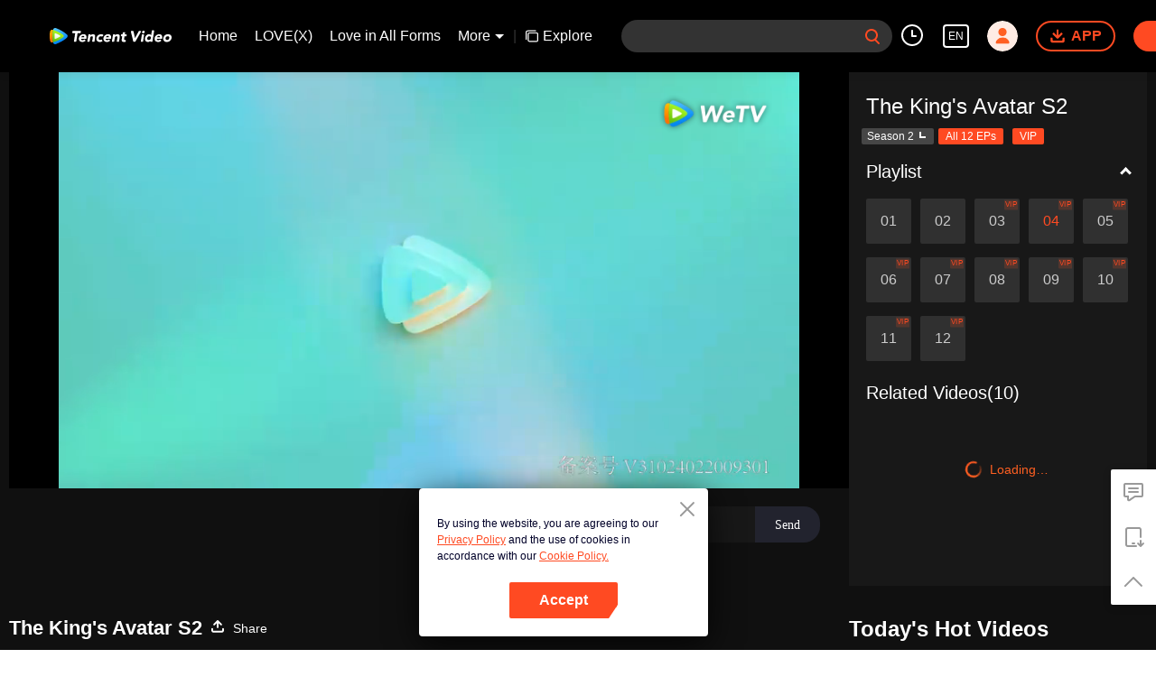

--- FILE ---
content_type: text/plain
request_url: https://svibeacon.onezapp.com/analytics/v2_upload?appkey=0WEB0NVZHO4NLDPH
body_size: 97
content:
{"result": 200, "srcGatewayIp": "18.219.13.200", "serverTime": "1768983944702", "msg": "success"}

--- FILE ---
content_type: text/plain
request_url: https://otheve.beacon.qq.com/analytics/v2_upload?appkey=0WEB0QEJW44KW5A5
body_size: -44
content:
{"result": 200, "srcGatewayIp": "18.219.13.200", "serverTime": "1768983949172", "msg": "success"}

--- FILE ---
content_type: text/plain
request_url: https://otheve.beacon.qq.com/analytics/v2_upload?appkey=0WEB0QEJW44KW5A5
body_size: -44
content:
{"result": 200, "srcGatewayIp": "18.219.13.200", "serverTime": "1768983960269", "msg": "success"}

--- FILE ---
content_type: text/plain
request_url: https://otheve.beacon.qq.com/analytics/v2_upload?appkey=0WEB0QEJW44KW5A5
body_size: -44
content:
{"result": 200, "srcGatewayIp": "18.219.13.200", "serverTime": "1768983959230", "msg": "success"}

--- FILE ---
content_type: text/plain
request_url: https://otheve.beacon.qq.com/analytics/v2_upload?appkey=0WEB08V45S4VMCK7
body_size: -44
content:
{"result": 200, "srcGatewayIp": "18.219.13.200", "serverTime": "1768983943796", "msg": "success"}

--- FILE ---
content_type: text/plain
request_url: https://otheve.beacon.qq.com/analytics/v2_upload?appkey=0WEB0QEJW44KW5A5
body_size: -44
content:
{"result": 200, "srcGatewayIp": "18.219.13.200", "serverTime": "1768983949290", "msg": "success"}

--- FILE ---
content_type: text/plain
request_url: https://svibeacon.onezapp.com/analytics/v2_upload?appkey=0WEB0NVZHO4NLDPH
body_size: 97
content:
{"result": 200, "srcGatewayIp": "18.219.13.200", "serverTime": "1768983944585", "msg": "success"}

--- FILE ---
content_type: text/plain
request_url: https://svibeacon.onezapp.com/analytics/v2_upload?appkey=0DOU0M38AT4C4UVD
body_size: 97
content:
{"result": 200, "srcGatewayIp": "18.219.13.200", "serverTime": "1768983949284", "msg": "success"}

--- FILE ---
content_type: text/plain
request_url: https://otheve.beacon.qq.com/analytics/v2_upload?appkey=0WEB0QEJW44KW5A5
body_size: -44
content:
{"result": 200, "srcGatewayIp": "18.219.13.200", "serverTime": "1768983957566", "msg": "success"}

--- FILE ---
content_type: text/plain
request_url: https://otheve.beacon.qq.com/analytics/v2_upload?appkey=0WEB0QEJW44KW5A5
body_size: -44
content:
{"result": 200, "srcGatewayIp": "18.219.13.200", "serverTime": "1768983952664", "msg": "success"}

--- FILE ---
content_type: text/plain
request_url: https://svibeacon.onezapp.com/analytics/v2_upload?appkey=0DOU0M38AT4C4UVD
body_size: 97
content:
{"result": 200, "srcGatewayIp": "18.219.13.200", "serverTime": "1768983959185", "msg": "success"}

--- FILE ---
content_type: text/plain
request_url: https://otheve.beacon.qq.com/analytics/v2_upload?appkey=0WEB08V45S4VMCK7
body_size: -44
content:
{"result": 200, "srcGatewayIp": "18.219.13.200", "serverTime": "1768983951905", "msg": "success"}

--- FILE ---
content_type: text/plain
request_url: https://otheve.beacon.qq.com/analytics/v2_upload?appkey=0WEB08V45S4VMCK7
body_size: -44
content:
{"result": 200, "srcGatewayIp": "18.219.13.200", "serverTime": "1768983941731", "msg": "success"}

--- FILE ---
content_type: text/plain
request_url: https://cffaws.wetvinfo.com/01FB4E5D53137FA0376C86DCCF8A4957C2DA243D225A7D148BEC20834DFF2BE6A2FDAD905B641D8850FA4E7C42F311E61B3A01F5AA5305FB76C8D442A5002592EB/l0034jw1pcl.53015.vtt?ver=4
body_size: 13567
content:
WEBVTT

STYLE
::cue {
  font-size: 1em;
  font-weight: bold;
  color: #ffffff;
}

1
00:00:13.975 --> 00:00:17.000
Tencent Video presents.

2
00:00:27.075 --> 00:00:29.920
Adapted from the bestseller The King's Avatar
by Butterfly Blue.

3
00:00:30.050 --> 00:00:32.275
Copyright Notice
All rights preserved by China Literature

4
00:00:55.916 --> 00:00:58.083
â™ª The dawn piercing horn â™ª

5
00:00:58.125 --> 00:01:00.708
â™ª is being played by now â™ª

6
00:01:00.875 --> 00:01:04.125
â™ª Is that a fantasy or memory? â™ª

7
00:01:05.750 --> 00:01:08.791
â™ª Eyes wide open, but I can't tell â™ª

8
00:01:09.375 --> 00:01:12.583
â™ª which side of the road am I running on â™ª

9
00:01:12.708 --> 00:01:14.916
â™ª Would I know â™ª

10
00:01:15.041 --> 00:01:20.166
â™ª the memories and breaks mixed in morning light? â™ª

11
00:01:20.708 --> 00:01:23.041
â™ª They said you shouldn't march on â™ª

12
00:01:23.291 --> 00:01:25.500
â™ª They said you have to say goodbye â™ª

13
00:01:25.625 --> 00:01:30.291
â™ª They say you can have no tomorrow but endless night â™ª

14
00:01:30.625 --> 00:01:33.083
â™ª Over the finish line â™ª

15
00:01:33.166 --> 00:01:35.250
â™ª I will start my dream again â™ª

16
00:01:35.375 --> 00:01:37.208
â™ª Even if it's dangerous â™ª

17
00:01:37.208 --> 00:01:42.041
â™ª I will keep marching, and get my crown back â™ª

18
00:01:42.250 --> 00:01:45.916
â™ª Put on my armor and step to the unknown future â™ª

19
00:01:46.083 --> 00:01:48.750
â™ª Hold on to my light â™ª

20
00:01:48.750 --> 00:01:50.916
â™ª On the road together with you â™ª

21
00:01:51.083 --> 00:01:52.083
â™ª becomes the power that supports me â™ª

22
00:01:52.083 --> 00:01:55.833
â™ª The morning light that burns in my heart â™ª

23
00:01:56.000 --> 00:01:58.250
â™ª will blossom at dawn â™ª

24
00:01:58.500 --> 00:01:59.708
â™ª Dawn of Glory â™ª

25
00:01:59.708 --> 00:02:00.708
â™ª On battlefield â™ª

26
00:02:00.958 --> 00:02:03.875
â™ª I will show you my edge â™ª

27
00:02:06.075 --> 00:02:11.700
Episode 4
Unspecialized Strikes

28
00:02:15.375 --> 00:02:17.125
You asked us to come here,

29
00:02:17.125 --> 00:02:18.541
you want to join our team?

30
00:02:19.625 --> 00:02:20.041
No.

31
00:02:20.625 --> 00:02:21.541
I'd like to make a deal with you.

32
00:02:23.625 --> 00:02:24.625
If I'm correct,

33
00:02:24.625 --> 00:02:26.500
you're aiming at entering

34
00:02:26.500 --> 00:02:27.625
the Pro-League in next season.

35
00:02:28.791 --> 00:02:29.875
We've been approved.

36
00:02:29.875 --> 00:02:30.875
The rest is just a matter of time.

37
00:02:30.875 --> 00:02:32.250
I'm sure we'll get there.

38
00:02:32.541 --> 00:02:35.000
Well, then it's time to start promoting.

39
00:02:35.375 --> 00:02:36.875
Get the attentions.

40
00:02:37.666 --> 00:02:38.791
It's kind of tricky, right?

41
00:02:39.666 --> 00:02:41.000
How about I do you a favor?

42
00:02:43.250 --> 00:02:43.875
You wanna have

43
00:02:44.250 --> 00:02:45.750
Ye Qiu?

44
00:02:46.750 --> 00:02:47.500
Or should I say,

45
00:02:48.125 --> 00:02:49.750
have Ye Qiu in Heavenly Justice?

46
00:02:52.375 --> 00:02:53.875
You're joining Heavenly Justice?

47
00:02:53.875 --> 00:02:55.041
What are you thinking?

48
00:02:56.916 --> 00:02:58.916
Joining the guild doesn't mean I'll also join their team.

49
00:02:59.375 --> 00:03:00.375
If they need a gimmick,

50
00:03:00.750 --> 00:03:01.625
we'll give them a gimmick.

51
00:03:02.291 --> 00:03:03.791
What's in it for us?

52
00:03:04.125 --> 00:03:06.166
Didn't you notice it's been a bit quieter lately?

53
00:03:07.041 --> 00:03:07.791
Oh, yeah.

54
00:03:07.791 --> 00:03:09.625
We don't have that many people after us.

55
00:03:09.916 --> 00:03:11.500
That's because I'm famous now.

56
00:03:11.500 --> 00:03:13.125
They can't really do anything in the public.

57
00:03:15.625 --> 00:03:17.625
So you made a big scene with the challenges

58
00:03:17.625 --> 00:03:18.750
on purpose?

59
00:03:20.750 --> 00:03:21.875
Well,

60
00:03:22.500 --> 00:03:24.000
if I couldn't make it,

61
00:03:24.000 --> 00:03:25.041
that'll be on purpose.

62
00:03:25.750 --> 00:03:26.416
However,

63
00:03:26.875 --> 00:03:28.250
peace is only temporary.

64
00:03:29.000 --> 00:03:31.541
This is the right time for we to find an ally.

65
00:03:32.000 --> 00:03:32.916
You really are Ye Qiu?

66
00:03:34.000 --> 00:03:35.541
Yeah, the one you're thinking right now.

67
00:03:36.416 --> 00:03:39.375
But Master Ye Qiu never does promotion.

68
00:03:40.125 --> 00:03:42.750
I didn't say I would do.

69
00:03:45.625 --> 00:03:47.000
It's more than enough

70
00:03:47.000 --> 00:03:48.000
to have your name with us.

71
00:03:48.625 --> 00:03:49.750
I'll really think about it.

72
00:03:50.625 --> 00:03:51.375
Keep me posted.

73
00:03:53.625 --> 00:03:55.291
He's too much trouble.

74
00:03:56.375 --> 00:03:57.250
He's taking it seriously.

75
00:03:58.000 --> 00:03:58.666
The more discreet he is,

76
00:03:59.291 --> 00:04:00.541
the better for us.

77
00:04:02.500 --> 00:04:03.041
But

78
00:04:03.416 --> 00:04:04.416
what if they just use you

79
00:04:04.416 --> 00:04:05.916
and then kick you out?

80
00:04:06.791 --> 00:04:08.125
They're on the same boat with us.

81
00:04:08.666 --> 00:04:09.750
There's no need to kick us out.

82
00:04:11.375 --> 00:04:12.541
Besides, even if they want me,

83
00:04:12.541 --> 00:04:13.500
I still have to leave.

84
00:04:14.166 --> 00:04:15.375
We'll build our own team.

85
00:04:19.916 --> 00:04:20.500
Hello!

86
00:04:20.500 --> 00:04:21.500
You must be Lord Grim!

87
00:04:21.916 --> 00:04:23.291
I've seen your Arena video,

88
00:04:23.291 --> 00:04:24.875
would you mind to do a PVP with me?

89
00:04:25.375 --> 00:04:25.875
Lord Grim?

90
00:04:26.125 --> 00:04:26.625
Where, where?

91
00:04:26.625 --> 00:04:27.125
That's a Master.

92
00:04:27.666 --> 00:04:28.000
Yeah!

93
00:04:32.575 --> 00:04:34.850
= Happy Net Cafe =

94
00:04:35.000 --> 00:04:35.500
A room please.

95
00:04:36.225 --> 00:04:36.775
Sure.

96
00:04:37.416 --> 00:04:38.125
It's registered.

97
00:04:38.416 --> 00:04:39.041
You can go to the second floor, thank you.

98
00:04:40.000 --> 00:04:40.591
OK.

99
00:04:49.875 --> 00:04:50.750
My seat...

100
00:04:53.250 --> 00:04:53.875
Your seat's not here.

101
00:04:54.666 --> 00:04:55.125
Come with me.

102
00:04:57.375 --> 00:04:58.625
We've moved you upstairs to the room.

103
00:04:58.916 --> 00:05:00.250
What's with the sudden change?

104
00:05:01.375 --> 00:05:03.000
So that you're not gonna be disturbed.

105
00:05:03.375 --> 00:05:05.041
We're building a pro-team now.

106
00:05:05.400 --> 00:05:07.275
We can't have our customers watching us.

107
00:05:09.875 --> 00:05:10.875
Way to go.

108
00:05:11.250 --> 00:05:12.000
Very visionary.

109
00:05:19.000 --> 00:05:20.375
When the team gets big,

110
00:05:20.375 --> 00:05:22.250
we can make a special section on the second floor

111
00:05:22.541 --> 00:05:23.625
as the training room.

112
00:05:25.375 --> 00:05:27.750
It might look shabby right now...

113
00:05:28.600 --> 00:05:29.266
It's okay.

114
00:05:29.575 --> 00:05:32.034
Every team's like that in the beginning.

115
00:05:35.500 --> 00:05:37.416
No way.

116
00:05:39.125 --> 00:05:40.250
I mean, back in the day.

117
00:05:43.791 --> 00:05:44.500
Well,

118
00:05:44.791 --> 00:05:46.250
who's taking the night shifts these days?

119
00:05:47.875 --> 00:05:48.750
Don't worry about it.

120
00:05:49.250 --> 00:05:50.916
You just focus on starting the team.

121
00:05:52.416 --> 00:05:53.041
What?

122
00:05:53.625 --> 00:05:55.000
You're not happy

123
00:05:55.000 --> 00:05:56.541
about that?

124
00:05:57.125 --> 00:05:57.875
No.

125
00:05:58.375 --> 00:06:00.000
I'm just saying, you hit the jackpot.

126
00:06:00.166 --> 00:06:01.250
What?

127
00:06:01.666 --> 00:06:02.875
I hit the jackpot?

128
00:06:03.000 --> 00:06:05.666
The pay you offer is good enough for a night shift manager.

129
00:06:07.250 --> 00:06:09.125
But now we're talking about getting a team.

130
00:06:09.125 --> 00:06:10.875
Then I'm worth much more than that.

131
00:06:11.250 --> 00:06:13.125
Woah, talk about being grateful.

132
00:06:13.750 --> 00:06:14.750
I'm only telling the truth.

133
00:06:20.125 --> 00:06:21.125
Well, how about

134
00:06:21.125 --> 00:06:22.416
I give you a raise?

135
00:06:22.416 --> 00:06:22.875
No need to.

136
00:06:23.375 --> 00:06:24.250
You let me eat and live here.

137
00:06:24.250 --> 00:06:25.041
It's good enough.

138
00:06:26.166 --> 00:06:27.375
Got message from Loulan Slash.

139
00:06:27.875 --> 00:06:28.375
Come on.

140
00:06:28.375 --> 00:06:28.875
Get online.

141
00:06:30.500 --> 00:06:33.000
This doesn't feel right.

142
00:06:34.625 --> 00:06:36.500
Why did we start this conversation?

143
00:06:40.800 --> 00:06:42.950
= Main city for Guild Heavenly Justice =

144
00:06:48.166 --> 00:06:50.375
After giving a careful thought to this,

145
00:06:51.250 --> 00:06:52.250
we've decided

146
00:06:53.500 --> 00:06:54.875
to take your offer.

147
00:06:55.650 --> 00:06:57.525
= Luolan Slash invited you to join Heavenly Justice =

148
00:06:57.550 --> 00:06:58.775
= You are now a member
Lord Grim, welcome to Heavenly Justice =

149
00:06:59.041 --> 00:06:59.916
I'm sure we will be great.

150
00:07:00.750 --> 00:07:02.625
He is such a drama king.

151
00:07:04.500 --> 00:07:07.125
I'm sure we'll have a great time working together.

152
00:07:11.875 --> 00:07:12.916
Later, if you two have the time,

153
00:07:12.916 --> 00:07:15.125
you can go check it up online.

154
00:07:15.125 --> 00:07:16.250
Glory forum, eSports sites and so on.

155
00:07:18.625 --> 00:07:20.791
You've started the marketing?

156
00:07:24.000 --> 00:07:26.625
Now if it's OK for you,

157
00:07:27.125 --> 00:07:28.750
I wonder if you can fight our key players,

158
00:07:29.250 --> 00:07:30.500
you know, just for fun.

159
00:07:31.541 --> 00:07:33.000
You want to see if I'm the real Ye Qiu.

160
00:07:33.875 --> 00:07:34.541
Kind of.

161
00:07:35.125 --> 00:07:37.375
But it's more of a measure to our own levels.

162
00:07:38.125 --> 00:07:39.375
Masert Ye Qiu,

163
00:07:39.875 --> 00:07:41.375
if you please.

164
00:08:07.291 --> 00:08:07.916
Cool!

165
00:08:11.541 --> 00:08:12.208
As always.

166
00:08:13.708 --> 00:08:14.708
I'm not even close.

167
00:08:14.958 --> 00:08:16.333
I can't be in the pro game.

168
00:08:16.583 --> 00:08:17.333
What's going on?

169
00:08:18.166 --> 00:08:18.958
With this mindset,

170
00:08:18.958 --> 00:08:21.041
you can't really enter the professional world.

171
00:08:22.791 --> 00:08:24.666
Let's call it off for today.

172
00:08:25.041 --> 00:08:25.416
What?

173
00:08:26.041 --> 00:08:26.916
Can't handle the gap?

174
00:08:28.541 --> 00:08:29.166
Yeah, kind of.

175
00:08:30.083 --> 00:08:31.833
We are real-life friends.

176
00:08:32.333 --> 00:08:33.916
We want to improve ourselves with skills.

177
00:08:34.166 --> 00:08:35.916
That's why we started this team.

178
00:08:36.833 --> 00:08:38.916
We were thinking about going into Pro-League.

179
00:08:38.916 --> 00:08:40.416
At least make it to the playoffs.

180
00:08:41.916 --> 00:08:43.541
And get lucky in the playoffs,

181
00:08:43.916 --> 00:08:45.666
accidentally win a world championship or something,

182
00:08:45.666 --> 00:08:46.166
right?

183
00:08:47.583 --> 00:08:48.291
Well...

184
00:08:49.166 --> 00:08:50.708
Compared to the Pro-League,

185
00:08:50.708 --> 00:08:51.833
you're only starting off.

186
00:08:52.333 --> 00:08:53.291
Be down-to-earth.

187
00:08:53.666 --> 00:08:54.458
One step at a time.

188
00:08:57.291 --> 00:08:57.708
And

189
00:08:58.666 --> 00:09:00.333
don't take it too serious with today's game.

190
00:09:01.291 --> 00:09:02.291
It's not that you're not good enough,

191
00:09:02.916 --> 00:09:03.791
it's that I'm just too good.

192
00:09:07.916 --> 00:09:09.541
Ye Qiu joined the Heavenly Justice?

193
00:09:11.833 --> 00:09:12.458
Yes.

194
00:09:13.666 --> 00:09:15.541
It's all over the internet right now.

195
00:09:16.791 --> 00:09:18.166
Heavenly Sword,

196
00:09:18.791 --> 00:09:21.166
a new team coached by Ye Qiu.

197
00:09:22.291 --> 00:09:23.333
You gotta be kidding me.

198
00:09:25.333 --> 00:09:27.541
Was that person with him from Heavenly Justice?

199
00:09:28.291 --> 00:09:29.541
Should we send someone out there?

200
00:09:29.916 --> 00:09:31.083
You mean to attack them?

201
00:09:32.208 --> 00:09:33.041
You idiot!

202
00:09:34.291 --> 00:09:36.541
Now the world knows that Lord Grim is Ye Qiu.

203
00:09:37.541 --> 00:09:39.541
You want the fans to find out that we're targeting him?

204
00:09:40.791 --> 00:09:41.541
Get everyone ready.

205
00:09:41.916 --> 00:09:42.791
Conference room, now!

206
00:09:43.333 --> 00:09:43.791
Yes sir.

207
00:09:46.800 --> 00:09:48.175
= Lord Grim's not teaming up with those money players! =

208
00:09:48.175 --> 00:09:49.850
= Rich kids are going pro now, good to have money =

209
00:09:49.850 --> 00:09:51.165
= Ye Qiu gonna be in Heavenly Justice =

210
00:09:51.541 --> 00:09:52.541
These guys

211
00:09:52.900 --> 00:09:54.275
might not be that good at team building,

212
00:09:54.900 --> 00:09:56.275
but definitely great at marketing.

213
00:09:57.166 --> 00:09:57.541
Yes?

214
00:09:58.416 --> 00:10:00.166
They hold on to the news on purpose online.

215
00:10:00.916 --> 00:10:03.041
First announce me joining Heavenly Justice.

216
00:10:03.833 --> 00:10:05.708
Then put it on the news that they're putting together a team.

217
00:10:06.791 --> 00:10:07.666
From the very beginning to the end,

218
00:10:07.666 --> 00:10:09.291
they never said I'd join their team.

219
00:10:10.166 --> 00:10:10.666
No.

220
00:10:11.400 --> 00:10:12.650
So that they're not gonna get backfired afterwards.

221
00:10:15.041 --> 00:10:16.416
But that's kind of misleading.

222
00:10:17.041 --> 00:10:17.458
Of course.

223
00:10:19.833 --> 00:10:20.916
Oh, manipulations.

224
00:10:22.458 --> 00:10:23.416
You have to know how to manipulate

225
00:10:23.416 --> 00:10:24.416
to stay in this business.

226
00:10:25.666 --> 00:10:26.416
Well done.

227
00:10:26.708 --> 00:10:27.708
Among all the rookie teams,

228
00:10:28.041 --> 00:10:29.291
this is the best opening I've seen.

229
00:10:30.166 --> 00:10:30.958
It's all right, I guess.

230
00:10:31.708 --> 00:10:32.291
Next,

231
00:10:32.541 --> 00:10:33.791
I suggest you take it one step at a time,

232
00:10:33.916 --> 00:10:35.208
spread your news out, bit by bit.

233
00:10:37.250 --> 00:10:37.925
Oh?

234
00:10:39.291 --> 00:10:40.166
With a publicity like this,

235
00:10:40.708 --> 00:10:42.208
the other teams will be onto you.

236
00:10:43.041 --> 00:10:45.041
Heavenly Justice will be a clear target for all.

237
00:10:46.791 --> 00:10:48.458
But now you're getting a lot of attention,

238
00:10:48.791 --> 00:10:50.208
so they don't have the guts to make the move in public.

239
00:10:50.791 --> 00:10:51.166
You got me?

240
00:10:52.083 --> 00:10:52.541
Understood.

241
00:10:53.291 --> 00:10:54.416
Take your time with the news.

242
00:10:54.666 --> 00:10:56.041
Keep the attention on you as long as you can.

243
00:11:06.050 --> 00:11:07.920
= Glory Pro-players chat group =

244
00:11:11.791 --> 00:11:12.541
News, news!

245
00:11:12.791 --> 00:11:14.958
Why did Master Ye Qiu suddenly join Heavenly Justice?

246
00:11:14.958 --> 00:11:16.333
= Ghost Lantern(Li Xun) =
What the hell is he doing?

247
00:11:16.333 --> 00:11:17.791
= Flying Drops(Li Yihui) =
Go ask him then.

248
00:11:18.666 --> 00:11:20.041
= Doubtful Demon(Fang Rui) =
Is he still in this group?

249
00:11:20.666 --> 00:11:21.416
= Crying Devil(Li Xuan) =
He is.

250
00:11:21.416 --> 00:11:22.416
= Lord Grim =
That's him.

251
00:11:25.875 --> 00:11:26.833
He's definitely here at this hour.

252
00:11:26.833 --> 00:11:27.833
I bet he's pretending to be afk.

253
00:11:28.333 --> 00:11:29.250
Ye Qiu come out!

254
00:11:29.250 --> 00:11:30.166
Don't pretend you're not here.

255
00:11:30.166 --> 00:11:31.000
I know you're!

256
00:11:31.416 --> 00:11:32.500
Who has befriended him?

257
00:11:32.500 --> 00:11:33.291
Let us know.

258
00:11:33.291 --> 00:11:34.041
Don't be quiet.

259
00:11:34.416 --> 00:11:35.500
Su must have.

260
00:11:35.791 --> 00:11:36.500
Where is she?

261
00:11:36.875 --> 00:11:37.666
She's not on either.

262
00:11:37.666 --> 00:11:38.541
Her id's gray.

263
00:11:38.875 --> 00:11:39.750
Is she going invisible?

264
00:11:40.375 --> 00:11:41.791
Why do you all love being invisible?

265
00:11:41.791 --> 00:11:43.250
Who got access to Su?

266
00:11:43.500 --> 00:11:44.416
Yunxiu must have.

267
00:11:45.625 --> 00:11:46.416
Who poked me?

268
00:11:46.416 --> 00:11:47.625
Is Su Mucheng on?

269
00:11:47.875 --> 00:11:48.541
No.

270
00:11:49.416 --> 00:11:50.875
Don't lie to me just because you're buddies.

271
00:11:50.875 --> 00:11:52.041
I'm not looking for her.

272
00:11:52.041 --> 00:11:54.000
I'm Just checking in on Ye Qiu.

273
00:11:54.166 --> 00:11:55.291
Then go @Ye Qiu.

274
00:11:55.875 --> 00:11:58.625
Ye Qiu, Ye Qiu, Ye Qiu, Ye Qiu, Ye Qiu!

275
00:11:59.000 --> 00:11:59.500
You see?

276
00:11:59.500 --> 00:12:00.125
He's not showing up.

277
00:12:00.125 --> 00:12:01.375
Wrong key word.

278
00:12:01.375 --> 00:12:05.375
One Autumn Leaf, One Autumn Leaf, One Autumn Leaf.

279
00:12:05.541 --> 00:12:07.000
One Autumn Leaf?

280
00:12:09.500 --> 00:12:10.125
Who @ me?

281
00:12:12.833 --> 00:12:13.625
Not you,

282
00:12:13.625 --> 00:12:14.500
I'm looking for Ye Qiu.

283
00:12:15.083 --> 00:12:15.833
Ye Qiu?

284
00:12:16.333 --> 00:12:17.750
= One Autumn Leaf(Sun Xiang) =
He's retired, he won't be here.

285
00:12:18.500 --> 00:12:19.000
Stay low-key!

286
00:12:19.208 --> 00:12:20.500
Or you'll be kicked out.

287
00:12:20.958 --> 00:12:22.458
Try Lord Grim.

288
00:12:23.150 --> 00:12:24.250
Who wants me?

289
00:12:25.500 --> 00:12:26.625
I knew you are here.

290
00:12:26.625 --> 00:12:27.500
Shame on you!

291
00:12:28.791 --> 00:12:29.500
Hey, guys.

292
00:12:29.875 --> 00:12:30.416
Long time no see.

293
00:12:30.500 --> 00:12:33.925
= Master's here! =

294
00:12:34.375 --> 00:12:34.958
Okay.

295
00:12:34.958 --> 00:12:35.833
Done with greetings,

296
00:12:35.833 --> 00:12:36.708
I'm out.

297
00:12:39.125 --> 00:12:40.833
You just said one sentence!

298
00:12:40.833 --> 00:12:42.333
I'm not like you.

299
00:12:43.125 --> 00:12:45.900
= Hahaha =

300
00:12:46.000 --> 00:12:47.750
Zhou Zekai, none of your business.

301
00:12:51.708 --> 00:12:52.708
That who, don't leave yet.

302
00:12:52.708 --> 00:12:53.750
What are you up to lately?

303
00:12:54.958 --> 00:12:56.000
Leveling.

304
00:12:57.275 --> 00:12:58.358
= Troubling Rain(Huang Shaotian) =
That's not what I asked.

305
00:12:59.708 --> 00:13:01.625
What the hell are you doing with Heavenly Justice?

306
00:13:02.000 --> 00:13:03.208
Joining a guild in an online game.

307
00:13:03.708 --> 00:13:04.583
Easy as that.

308
00:13:05.708 --> 00:13:06.583
Don't play dumb.

309
00:13:06.950 --> 00:13:07.700
For real.

310
00:13:08.250 --> 00:13:09.458
Is any of your guilds want to take me,

311
00:13:09.458 --> 00:13:10.375
I'll be right in.

312
00:13:10.958 --> 00:13:12.458
But no one came for me.

313
00:13:13.833 --> 00:13:15.083
Why don't you come to us Blue Brook?

314
00:13:15.875 --> 00:13:16.875
Are you in charge?

315
00:13:19.300 --> 00:13:20.083
He's not.
= Swoksaar(Yu Wenzhou) =

316
00:13:23.583 --> 00:13:24.958
Captain, don't pull my leg!

317
00:13:26.000 --> 00:13:27.333
Let's go solo in Arena.

318
00:13:27.333 --> 00:13:28.250
I've been asking for centuries!

319
00:13:28.250 --> 00:13:29.833
Let me see your Unspecialized.

320
00:13:30.625 --> 00:13:31.583
I'm only level 52.

321
00:13:32.208 --> 00:13:33.250
Are you kidding me?

322
00:13:34.083 --> 00:13:35.000
That's easy.

323
00:13:35.000 --> 00:13:35.958
We can do it in Fix Field.

324
00:13:36.875 --> 00:13:37.708
You got the balls or not?

325
00:13:37.950 --> 00:13:38.500
Sure.

326
00:13:39.000 --> 00:13:39.708
Fix Field 4.

327
00:13:40.458 --> 00:13:41.500
Room 2164.

328
00:13:42.083 --> 00:13:43.083
Pass word same as room number.

329
00:13:47.833 --> 00:13:48.708
Troubling Rain?

330
00:13:50.858 --> 00:13:51.358
Oh my god!

331
00:13:51.725 --> 00:13:52.600
Cloud Piercer!

332
00:13:54.250 --> 00:13:55.958
It's Desert Dust!

333
00:13:56.875 --> 00:13:58.000
I saw Vaccaria!

334
00:13:58.000 --> 00:13:59.333
All pro-accounts!

335
00:13:59.333 --> 00:14:00.208
What's going on here?

336
00:14:00.208 --> 00:14:00.625
Oh my god.

337
00:14:00.625 --> 00:14:01.958
Is it the end of the world

338
00:14:01.958 --> 00:14:03.666
I want a picture!

339
00:14:08.950 --> 00:14:10.275
The King's Avatar 2

340
00:14:11.833 --> 00:14:13.125
Why is Master not here yet?

341
00:14:13.833 --> 00:14:15.583
He said he would come do PVP with us.

342
00:14:15.583 --> 00:14:16.583
What's taking so long?

343
00:14:17.850 --> 00:14:19.025
= Room 2614, current member 130 =

344
00:14:20.208 --> 00:14:21.583
I did set password for this.

345
00:14:21.958 --> 00:14:22.708
How did these people...?

346
00:14:25.958 --> 00:14:26.958
Troubling Rain?

347
00:14:30.583 --> 00:14:31.208
Who are you?

348
00:14:32.458 --> 00:14:33.500
Ye Qiu, where are you?

349
00:14:33.708 --> 00:14:34.208
What the heck?

350
00:14:35.833 --> 00:14:37.125
Or are you Ye Qiu?

351
00:14:37.333 --> 00:14:38.208
Let's get this started.

352
00:14:38.875 --> 00:14:39.583
What are you doing here?

353
00:14:41.125 --> 00:14:42.083
What are you still up?

354
00:14:42.500 --> 00:14:43.208
I still have four minutes.

355
00:14:43.333 --> 00:14:44.833
Ye Qiu, you're a liar!

356
00:14:45.083 --> 00:14:45.958
I want to go solo with you!

357
00:14:45.958 --> 00:14:47.500
Why did you call someone else here?

358
00:14:47.708 --> 00:14:48.458
Go, Huang!

359
00:14:48.625 --> 00:14:49.500
Let's see what he got.

360
00:14:49.708 --> 00:14:50.458
Who is this guy?

361
00:14:50.625 --> 00:14:51.458
I don't even know him.

362
00:14:51.625 --> 00:14:52.500
Is he as good as you?

363
00:14:53.333 --> 00:14:54.583
You didn't know Loulan Slash?

364
00:14:54.583 --> 00:14:55.583
He's getting together that the team.

365
00:14:56.833 --> 00:14:57.958
So you're Loulan Slash.

366
00:14:58.375 --> 00:14:59.333
Why don't you say anything?

367
00:14:59.333 --> 00:14:59.875
AFK?

368
00:14:59.875 --> 00:15:00.750
How can we start if you go afk?

369
00:15:00.750 --> 00:15:01.250
Automatic fight?

370
00:15:01.250 --> 00:15:02.000
Are you in or what?

371
00:15:04.050 --> 00:15:04.650
= Immovable Rock, Desert Dust =

372
00:15:04.708 --> 00:15:05.458
What's going on?

373
00:15:06.083 --> 00:15:07.575
= Swoksaar, user: Yu Wenzhou =
Why are here so many pro-players?

374
00:15:07.625 --> 00:15:08.825
= Vaccaria, user: Wang Jiexi =

375
00:15:09.645 --> 00:15:11.050
= Cloud Piercer, user: Zhou Zekai =

376
00:15:11.200 --> 00:15:12.350
= Doubtful Demon, user: Fang Rui =

377
00:15:17.083 --> 00:15:17.583
Master,

378
00:15:17.833 --> 00:15:18.583
what is this?

379
00:15:18.708 --> 00:15:19.708
It's a rare opportunity.

380
00:15:19.725 --> 00:15:20.725
Got Sword Saint as your coach.

381
00:15:20.791 --> 00:15:21.375
Come on.

382
00:15:21.458 --> 00:15:21.875
Are you here?

383
00:15:21.875 --> 00:15:22.458
Auto attack?

384
00:15:22.708 --> 00:15:23.833
Are you gonna fight or not?

385
00:15:24.500 --> 00:15:26.150
= Troubling Rain, user: Huang Shaotian =

386
00:15:27.050 --> 00:15:27.583
I'm in.
= Troubling Rain invite you to fight =

387
00:15:28.150 --> 00:15:29.800
= Berserker, Loulan Slash VS Blade Master, Troubling Rain =

388
00:15:30.208 --> 00:15:31.583
What's taking you so long?

389
00:15:31.625 --> 00:15:32.333
Come on, let's go!

390
00:15:32.333 --> 00:15:33.583
I'll finish you fast. Then to fight Ye Qiu.

391
00:15:34.375 --> 00:15:35.583
Shadow Steps with 6 shadows.

392
00:15:35.750 --> 00:15:36.833
I hear you're putting together a team.

393
00:15:37.083 --> 00:15:37.833
Terrific.

394
00:15:37.833 --> 00:15:39.833
Is this the account that you're gonna use?

395
00:15:40.333 --> 00:15:40.833
Woah.

396
00:15:41.083 --> 00:15:42.125
Heavy Sword.

397
00:15:42.333 --> 00:15:43.750
The swordsman's master orange weapon.

398
00:15:44.083 --> 00:15:45.250
Good thing we're at Fix Field.

399
00:15:45.250 --> 00:15:46.208
Or I'll be damned.

400
00:15:49.375 --> 00:15:50.125
You got it!

401
00:15:50.375 --> 00:15:52.208
Well, I guess there's a reason you want a team.

402
00:15:52.375 --> 00:15:53.458
But I haven't gone full on yet.

403
00:15:53.583 --> 00:15:54.708
Look out, bro.

404
00:15:59.833 --> 00:16:00.500
On you head!

405
00:16:07.333 --> 00:16:08.458
Shaotian, take it slow.

406
00:16:08.458 --> 00:16:09.750
Don't do this to the new guy.

407
00:16:09.958 --> 00:16:11.083
How is this Berserker?

408
00:16:12.000 --> 00:16:13.208
He didn't do anything at all.

409
00:16:13.458 --> 00:16:15.083
He got pinned down by Huang right from the beginning.

410
00:16:15.150 --> 00:16:15.950
= Loulan Slash =

411
00:16:15.958 --> 00:16:17.375
He has a certain level of awareness.

412
00:16:17.708 --> 00:16:19.375
But he's off the beat.

413
00:16:21.333 --> 00:16:22.333
It's common for a rookie.

414
00:16:22.958 --> 00:16:24.083
And this scene,

415
00:16:24.583 --> 00:16:25.708
probably shocked him.

416
00:16:26.000 --> 00:16:26.583
How's it?

417
00:16:26.958 --> 00:16:27.958
It's been two minutes.

418
00:16:28.375 --> 00:16:31.333
You could say he's worse than any of new pro-player.

419
00:16:33.000 --> 00:16:33.750
Lao Lou.

420
00:16:34.375 --> 00:16:35.875
His rival might also be the reason.

421
00:16:36.625 --> 00:16:37.958
Besides, the mic is on.

422
00:16:38.958 --> 00:16:39.625
Upward Slash.

423
00:16:39.625 --> 00:16:40.125
Sword Draw.

424
00:16:40.125 --> 00:16:40.708
Headwind Strike.

425
00:16:40.708 --> 00:16:41.333
Lunge.

426
00:16:41.333 --> 00:16:41.875
Blade Storm.

427
00:16:41.875 --> 00:16:42.458
Sword Draw.

428
00:16:42.458 --> 00:16:43.333
Formless Phantom Blade.

429
00:16:43.476 --> 00:16:43.951
Upward Slash.

430
00:16:43.951 --> 00:16:44.525
Sword Draw.

431
00:16:44.525 --> 00:16:45.100
Damn it!

432
00:16:45.375 --> 00:16:48.208
His moves are different from what he said would be!

433
00:16:54.250 --> 00:16:55.583
Any thoughts, bro?

434
00:16:57.083 --> 00:16:58.500
You're too loud.

435
00:17:00.750 --> 00:17:02.583
Did Ye Qiu just leave you here

436
00:17:02.583 --> 00:17:04.375
for me to shatter your confidence?

437
00:17:04.958 --> 00:17:06.333
Are you guys on the same side or not?

438
00:17:06.583 --> 00:17:07.583
You're no match for me.

439
00:17:07.583 --> 00:17:08.583
I'll kill you right now.

440
00:17:08.583 --> 00:17:09.708
And then I can fight Ye Qiu.

441
00:17:09.833 --> 00:17:10.458
That's a deal, OK.

442
00:17:34.791 --> 00:17:35.708
Enrage!

443
00:17:35.708 --> 00:17:37.208
Going all in, impressive.

444
00:17:40.750 --> 00:17:42.333
20 second buff on strength and speed.

445
00:17:42.833 --> 00:17:43.833
Make sure you take advantage.

446
00:17:45.458 --> 00:17:46.833
Go Berserk is a good way to handle it.

447
00:17:47.333 --> 00:17:48.500
But it's going to be easy to use it

448
00:17:48.833 --> 00:17:51.083
against pro-players, especially Huang Shaotian.

449
00:17:55.208 --> 00:17:55.750
Not bad.

450
00:17:57.000 --> 00:17:58.500
Not bad when you're on Enrage.

451
00:18:03.625 --> 00:18:04.250
So,

452
00:18:04.250 --> 00:18:06.083
isn't it a pity that it can only last 20 seconds?

453
00:18:06.583 --> 00:18:08.375
I have to make it to the next Enrage.

454
00:18:08.833 --> 00:18:10.083
Then I can be on him again.

455
00:18:10.708 --> 00:18:11.458
Until then,

456
00:18:11.750 --> 00:18:13.333
I have to avoid confrontation.

457
00:18:13.458 --> 00:18:14.125
I have to hold on to it.

458
00:18:14.625 --> 00:18:15.208
I have to

459
00:18:15.750 --> 00:18:17.125
survive to the next Enrage!

460
00:18:18.458 --> 00:18:19.208
I have to!

461
00:18:22.625 --> 00:18:23.458
I have to!

462
00:18:24.208 --> 00:18:25.208
Just hang in there!

463
00:18:25.708 --> 00:18:27.250
If I can do this once,

464
00:18:27.708 --> 00:18:29.125
I can do it again.

465
00:18:29.625 --> 00:18:31.083
If I can make it happen again,

466
00:18:31.458 --> 00:18:32.208
then maybe

467
00:18:32.708 --> 00:18:33.333
I can win.

468
00:18:34.083 --> 00:18:34.958
Right now!

469
00:18:38.958 --> 00:18:41.208
Enrage does give you remarkable buffs.

470
00:18:41.583 --> 00:18:44.208
But it also comes with debuffs in defense.

471
00:18:45.583 --> 00:18:48.083
I've been waiting for this moment to surprise you.

472
00:18:54.950 --> 00:18:55.775
= Loulan Slash Failed =

473
00:18:55.833 --> 00:18:56.625
You played well.

474
00:18:57.083 --> 00:18:58.583
But I'm better.

475
00:19:00.333 --> 00:19:01.458
It's no big deal.

476
00:19:01.750 --> 00:19:02.708
Where's Ye Qiu?

477
00:19:02.708 --> 00:19:03.458
Why don't you get down here?

478
00:19:04.333 --> 00:19:05.333
You just got out of one fight.

479
00:19:05.333 --> 00:19:06.125
Don't wanna take some rest?

480
00:19:06.833 --> 00:19:08.083
Zhang Xinjie went to bed already.

481
00:19:09.083 --> 00:19:10.625
I don't care if he goes to bed or not.

482
00:19:10.833 --> 00:19:12.125
Don't you make excuses and run.

483
00:19:13.458 --> 00:19:13.958
Dude,

484
00:19:13.958 --> 00:19:14.708
get lost.

485
00:19:14.833 --> 00:19:16.708
You don't want to miss a second of this next fight.

486
00:19:16.833 --> 00:19:18.708
It's going to be very helpful to you.

487
00:19:24.250 --> 00:19:25.250
Don't be slow.

488
00:19:25.250 --> 00:19:25.708
Come on down.

489
00:19:34.458 --> 00:19:35.583
Don't call me a bully.

490
00:19:36.208 --> 00:19:36.958
Cut the crap.

491
00:19:36.958 --> 00:19:37.625
Take that!

492
00:19:44.625 --> 00:19:45.208
Ouch.

493
00:19:46.416 --> 00:19:47.166
Deformation.

494
00:19:47.791 --> 00:19:48.291
That was fast.

495
00:19:49.000 --> 00:19:49.875
This weapon,

496
00:19:50.250 --> 00:19:51.125
if you don't know about it,

497
00:19:51.500 --> 00:19:52.250
it's going to be a disaster.

498
00:19:52.550 --> 00:19:53.875
Hello, is this thing broken?

499
00:19:54.166 --> 00:19:55.875
Who's gonna fight your Battle Mage?

500
00:19:56.000 --> 00:19:57.250
I've seen it all.

501
00:19:57.541 --> 00:19:59.250
Where are your other classes? Other skills?

502
00:19:59.416 --> 00:20:00.750
Show me what you got, Unspecialized.

503
00:20:03.666 --> 00:20:04.250
Hello?

504
00:20:04.250 --> 00:20:05.166
Say something.

505
00:20:07.250 --> 00:20:08.625
He must have taken his headphones off!

506
00:20:08.825 --> 00:20:09.366
Forget it.

507
00:20:13.000 --> 00:20:14.250
I'm gonna make you do it.

508
00:20:30.575 --> 00:20:32.325
= Troubling Rain =

509
00:20:37.000 --> 00:20:38.500
Ranged DPS, that's convenient.

510
00:20:38.500 --> 00:20:39.750
What about close combat?

511
00:20:40.000 --> 00:20:40.625
I'll give it a try.

512
00:20:46.666 --> 00:20:47.750
Using sword in front of me?

513
00:20:47.750 --> 00:20:48.875
I'll show you how to use it.

514
00:20:52.416 --> 00:20:53.541
Nice dodge.

515
00:20:54.000 --> 00:20:54.875
But it's not over yet.

516
00:20:55.375 --> 00:20:57.000
Watch this!

517
00:21:04.500 --> 00:21:05.500
Shame on you!

518
00:21:05.625 --> 00:21:08.875
You got all the cheap tricks from every class!

519
00:21:08.875 --> 00:21:11.000
This weapon is difficult to guard.

520
00:21:11.625 --> 00:21:12.916
It would be easier if it couldn't transform that much.

521
00:21:13.166 --> 00:21:14.625
But it's got so many forms.

522
00:21:14.875 --> 00:21:16.000
It's got every class covered.

523
00:21:16.000 --> 00:21:17.875
You mean only the six main classes?

524
00:21:18.250 --> 00:21:19.500
Or are all sub-classes also involved?

525
00:21:19.750 --> 00:21:20.875
There must be more than six.

526
00:21:21.275 --> 00:21:22.609
Can't you see he's already got the shields?

527
00:21:24.166 --> 00:21:25.125
That's gonna be complicated.

528
00:21:26.025 --> 00:21:27.000
You scumbag.

529
00:21:27.000 --> 00:21:28.416
You used Vanishing Steps?

530
00:21:30.250 --> 00:21:31.416
What kind of sick combo is this?

531
00:21:31.416 --> 00:21:32.875
Do you have to go that hard on me?

532
00:21:33.625 --> 00:21:35.375
This is like an explosion.

533
00:21:35.625 --> 00:21:37.625
= Troubling Rain =
Huang might not even be able to strike back.

534
00:21:39.750 --> 00:21:41.625
There's just so much room as an Unspecialized.

535
00:21:42.125 --> 00:21:43.000
It's easy for you to say.

536
00:21:43.375 --> 00:21:44.750
All 120 different skills,

537
00:21:45.000 --> 00:21:46.875
put them together as a consecutive combo.

538
00:21:47.125 --> 00:21:47.750
Who can do that?

539
00:21:47.875 --> 00:21:49.083
Come on, Huang.

540
00:21:49.166 --> 00:21:50.166
Shut up!

541
00:21:50.625 --> 00:21:52.000
Why don't you come down here and try?

542
00:21:52.125 --> 00:21:53.375
Got time to talk back?

543
00:21:53.375 --> 00:21:55.291
Are you enjoying the massage in the air?

544
00:21:55.291 --> 00:21:56.000
Captain Yu.

545
00:21:56.000 --> 00:21:58.750
It'd be a shame to lose like this.

546
00:21:58.750 --> 00:21:59.500
There should be punishment.

547
00:21:59.625 --> 00:22:01.000
What do you think, Captain Yu?

548
00:22:02.500 --> 00:22:03.541
Shaotian is about to lose.

549
00:22:03.791 --> 00:22:04.416
Why?

550
00:22:05.041 --> 00:22:06.375
Unspecialized can be complicated.

551
00:22:06.750 --> 00:22:07.875
It takes experience to fight with this class.

552
00:22:08.625 --> 00:22:11.166
But now no one has that kind of experience.

553
00:22:11.791 --> 00:22:13.875
So Shaotian is having a little trouble keeping up.

554
00:22:15.625 --> 00:22:17.250
Ye Qiu knows how to use that.

555
00:22:17.500 --> 00:22:20.041
All his combos are not the common pack.

556
00:22:21.500 --> 00:22:25.750
He's not even using skills from the same class in a row.

557
00:22:27.250 --> 00:22:28.125
I'm impressed.

558
00:22:28.125 --> 00:22:29.166
What should I do?

559
00:22:29.166 --> 00:22:30.250
I'm about to die!

560
00:22:30.250 --> 00:22:30.875
Huang.

561
00:22:30.875 --> 00:22:31.791
Your captain's pointing you in the right direction.

562
00:22:31.791 --> 00:22:32.750
Did you hear him?

563
00:22:32.750 --> 00:22:33.625
Shut up.

564
00:22:33.625 --> 00:22:34.125
Captain Yu.

565
00:22:34.125 --> 00:22:35.625
He told you to shut it.

566
00:22:39.166 --> 00:22:40.750
No response at all.

567
00:22:40.916 --> 00:22:41.791
= Troubling Rain =
Is his headset really off?

568
00:22:42.375 --> 00:22:43.375
Shameless asshole.

569
00:22:43.775 --> 00:22:44.775
Don't let me catch you.

570
00:22:45.041 --> 00:22:46.250
Or you will be dead.

571
00:22:50.125 --> 00:22:50.791
Collapsing Fist!

572
00:22:51.541 --> 00:22:52.250
Next move,

573
00:22:54.750 --> 00:22:55.791
should be Shadow Cloak.

574
00:23:04.750 --> 00:23:06.875
Falling Phoenix Slash!

575
00:23:30.125 --> 00:23:33.083
â™ª If you can't see the sky with your head up â™ª

576
00:23:34.416 --> 00:23:38.166
â™ª Then look down and focus on where you're heading â™ª

577
00:23:38.875 --> 00:23:40.875
â™ª We all know â™ª

578
00:23:40.875 --> 00:23:43.333
â™ª that we don't want to bury our dreams â™ª

579
00:23:43.333 --> 00:23:45.541
â™ª Step back for the next take-off â™ª

580
00:23:45.541 --> 00:23:47.875
â™ª I know you've been with me â™ª

581
00:23:47.875 --> 00:23:50.125
â™ª All channels are reconnected â™ª

582
00:23:50.125 --> 00:23:52.041
â™ª I remember you said you would wait â™ª

583
00:23:52.041 --> 00:23:54.041
â™ª Fine melody under my fingertips â™ª

584
00:23:54.041 --> 00:23:56.625
â™ª Perfect performance in digital world â™ª

585
00:23:56.625 --> 00:23:57.541
â™ª Are you ready â™ª

586
00:23:57.541 --> 00:23:58.916
â™ª For big show â™ª

587
00:23:58.916 --> 00:23:59.666
â™ª Brand-new melody â™ª

588
00:23:59.666 --> 00:24:01.041
â™ª Brand-new you and me â™ª

589
00:24:01.041 --> 00:24:04.208
â™ª Our passion will support us to the end â™ª

590
00:24:04.208 --> 00:24:07.541
â™ª Light the fire in you â™ª

591
00:24:07.541 --> 00:24:09.708
â™ª Shine away the weakness in dark â™ª

592
00:24:09.708 --> 00:24:10.666
â™ª You can laugh at me â™ª

593
00:24:10.666 --> 00:24:11.666
â™ª You can look down on me â™ª

594
00:24:11.666 --> 00:24:13.583
â™ª They would only drive me further â™ª

595
00:24:13.583 --> 00:24:16.166
â™ª Write down our pulses â™ª

596
00:24:16.166 --> 00:24:18.416
â™ª Running on our Glory road â™ª

597
00:24:18.416 --> 00:24:20.333
â™ª All those provocations â™ª

598
00:24:20.333 --> 00:24:22.458
â™ª They will only firm my steps â™ª

599
00:24:22.750 --> 00:24:23.875
â™ª The scenery â™ª

600
00:24:23.875 --> 00:24:28.916
â™ª we are missing will be waiting for us at the end â™ª

601
00:24:49.925 --> 00:24:51.350
= On the next episode =
You are all worthless shit.

602
00:24:51.625 --> 00:24:52.825
Are you helping our rivals or what?

603
00:24:53.725 --> 00:24:54.400
Crap-picking?

604
00:24:54.500 --> 00:24:55.900
You are a Pro master.

605
00:24:56.125 --> 00:24:57.225
You can't do that.

606
00:25:05.025 --> 00:25:06.075
It's Deception.

607
00:25:06.275 --> 00:25:07.700
Stop him!

608
00:25:12.300 --> 00:25:13.100
What's happening?

609
00:25:13.100 --> 00:25:14.600
Deception's also doing crap-picking.

610
00:25:14.600 --> 00:25:15.950
You two are together.

611
00:25:15.975 --> 00:25:18.425
You only live for today.

612
00:25:18.425 --> 00:25:19.427
That's what I do.

613
00:25:21.250 --> 00:25:25.233
Short Plays of The King's Avatar 2

614
00:25:47.125 --> 00:25:49.250
The King's Avatar S2

615
00:25:49.550 --> 00:25:52.400
Episode 4

616
00:25:56.900 --> 00:25:57.575
Come on, Huang.

617
00:25:57.575 --> 00:25:59.300
Everybody is watching.

618
00:26:00.600 --> 00:26:02.675
Huang, come on, go get him!

619
00:26:02.775 --> 00:26:04.635
If you lose, you're gonna get punished.

620
00:26:09.225 --> 00:26:10.750
Ye Qiu, you just wait!

621
00:26:10.750 --> 00:26:13.100
I'll replace you for good.

622
00:26:13.900 --> 00:26:15.875
You got balls to fight me?

623
00:26:15.875 --> 00:26:17.635
Don't you leave after the fight.

624
00:26:21.375 --> 00:26:22.875
His weapon is interesting.

625
00:26:23.575 --> 00:26:24.575
Covers all classes.

626
00:26:25.075 --> 00:26:26.900
Greatly enhance the possibilities in Unspecialized.

627
00:26:27.875 --> 00:26:29.750
Only a master like Ye Qiu

628
00:26:30.300 --> 00:26:32.025
can put all 120 different skills

629
00:26:32.225 --> 00:26:33.975
into one consecutive combo.

630
00:26:35.075 --> 00:26:36.125
We should record this PVP

631
00:26:36.125 --> 00:26:37.900
and study it.

632
00:26:38.475 --> 00:26:39.825
Xinjie, what do you think?

633
00:26:40.750 --> 00:26:42.675
Cap, one minute before my bedtime.

634
00:26:48.200 --> 00:26:50.950
These audiences are pro-players!

--- FILE ---
content_type: application/javascript; charset=utf-8
request_url: https://play.wetv.vip/getvinfo?charge=0&otype=json&defnpayver=0&spau=1&spaudio=1&spwm=1&sphls=1&host=wetv.vip&refer=wetv.vip&ehost=https%3A%2F%2Fwetv.vip%2Fen%2Fplay%2Fxuw2l8nyxhnglwo-The%2520King%27s%2520Avatar%2520S2%2Fl0034jw1pcl-EP4%253A%2520The%2520King%27s%2520Avatar%2520S2&sphttps=1&encryptVer=9.2&cKey=3bvzqnmZ2zW1P81Orq2-LnCjnt9oGcr0cPTQtEBYzEul_f4uOmcjTHhOR8G077I_OQlEhwRcymrzCp7VHCeQghpn7L-B5s2BkbvjfzXFrHfRZeaYhtndr4HBgOY18IiChl-VoNYf48EdFjOj-NmZhE-NjjawCzIHH6ORd8JBnDgsk_VKYDnwTGrhuLoxaemxuyx9-KN7KuuWUYWksGXkUJYnQqXKgvocvCDoQBrB3Ba0lGPW87uDrDf-qwrUrBzHhsPLTuSKvdVj73eipe8guPF8ni2aaxLqktbu7EMrSPVFK8nSz4z05Mma37v6_IsdOZw3kLM185zkM5y9kdohlahO1oq7JecDPuC0JbgW1om4tUcSYW4ji6IIFi0UxEMnE-N3aKdHfbo70YMs9OYogpb4DqPN6py64VXPgoZwg9lYiJLOAkqQ0vLz53z1t-lGIrzp9yCac89TQAczqGqbnRYc9PeB41wVToK-TdzwZoLpb6Thys25BNl-TTrQHCtRiom6szDcdxBRJe0Rul4QATsGDcs&clip=4&guid=103801a0ffc6521364a0a924807388fb&flowid=0b2700340e77c715a026e58ec48447cd&platform=4830201&sdtfrom=1002&appVer=2.8.40&unid=&auth_from=&auth_ext=&vid=l0034jw1pcl&defn=&fhdswitch=0&dtype=3&spsrt=2&tm=1768983946&lang_code=1491988&logintoken=&qimei=&spcaptiontype=1&cmd=2&country_code=153560&cid=xuw2l8nyxhnglwo&drm=0&multidrm=0&callback=getinfo_callback_716237
body_size: 19330
content:
getinfo_callback_716237({"dltype":3,"em":0,"exem":0,"fl":{"cnt":5,"fi":[{"sl":0,"id":323017,"name":"ld","lmt":0,"sb":0,"cname":"144P","br":0,"profile":4,"drm":0,"type":0,"video":21,"audio":1,"fs":19971538,"super":0,"hdr10enh":0,"sname":"ld","resolution":"144P","recommend":0,"vfps":0,"tvmsr_v2":0,"tvmsr_reason_code":4,"tvmsrlmt":0},{"sl":0,"id":323011,"name":"sd","lmt":0,"sb":0,"cname":"360P","br":0,"profile":4,"drm":0,"type":0,"video":21,"audio":1,"fs":36042152,"super":0,"hdr10enh":0,"sname":"sd","resolution":"360P","recommend":0,"vfps":0,"tvmsr_v2":0,"tvmsr_reason_code":4,"tvmsrlmt":0},{"sl":1,"id":323012,"name":"hd","lmt":0,"sb":0,"cname":"480P","br":42,"profile":4,"drm":0,"type":0,"video":21,"audio":1,"fs":71834763,"super":0,"hdr10enh":0,"sname":"hd","resolution":"480P","recommend":0,"vfps":0,"tvmsr_v2":1,"tvmsr_reason_code":0,"tvmsrlmt":0},{"sl":0,"id":323013,"name":"shd","lmt":0,"sb":0,"cname":"720P","br":0,"profile":4,"drm":0,"type":0,"video":21,"audio":1,"fs":111859847,"super":0,"hdr10enh":0,"sname":"shd","resolution":"720P","recommend":0,"vfps":0,"tvmsr_v2":1,"tvmsr_reason_code":0,"tvmsrlmt":1},{"sl":0,"id":323014,"name":"fhd","lmt":1,"sb":0,"cname":"1080P","br":0,"profile":4,"drm":0,"type":0,"video":21,"audio":1,"fs":183537692,"super":0,"hdr10enh":0,"sname":"fhd","resolution":"1080P","recommend":0,"vfps":0,"tvmsr_v2":0,"tvmsr_reason_code":4,"tvmsrlmt":0}],"strategyparam":{"maxbitrate":0,"bandwidthlevel":0}},"fp2p":1,"hs":0,"ls":0,"ip":"18.219.13.200","preview":120,"s":"o","sfl":{"cnt":12,"fi":[{"id":53015,"name":"English","url":"https://cffaws.wetvinfo.com/01FB4E5D53137FA0376C86DCCF8A4957C2DA243D225A7D148BEC20834DFF2BE6A2FDAD905B641D8850FA4E7C42F311E61B3A01F5AA5305FB76C8D442A5002592EB/l0034jw1pcl.53015.vtt.m3u8?ver=4","keyid":"l0034jw1pcl.53015","filename":"l0034jw1pcl.53015.vtt","urlList":{"ui":[{"url":"https://cffaws.wetvinfo.com/01FB4E5D53137FA0376C86DCCF8A4957C2DA243D225A7D148BEC20834DFF2BE6A2FDAD905B641D8850FA4E7C42F311E61B3A01F5AA5305FB76C8D442A5002592EB/l0034jw1pcl.53015.vtt.m3u8?ver=4"},{"url":"http://subtitle.wetvinfo.com/FRAaV9DHpb5im_lfCmn3Xbk8CtLy577YIbWST0EBum2VW0_CaZzNnu1L4iGgu_UF4JFL47CZ-5fZ1ZIe1rawjJ6P2vUBTMjpyea6OP1Jh_yDPe_Cp2h-PMxU1VV5QJwUNqFSAoWJPdoQqZgHsAxJx-qAieBFxfky/l0034jw1pcl.53015.vtt.m3u8?ver=4"},{"url":"http://subtitle.tc.qq.com/FRAaV9DHpb5im_lfCmn3Xbk8CtLy577YIbWST0EBum2VW0_CaZzNnu1L4iGgu_UF4JFL47CZ-5fZ1ZIe1rawjJ6P2vUBTMjpyea6OP1Jh_yDPe_Cp2h-PMxU1VV5QJwUNqFSAoWJPdoQqZgHsAxJx-qAieBFxfky/l0034jw1pcl.53015.vtt.m3u8?ver=4"}]},"lang":"EN","selected":1,"langId":30,"fs":39143,"captionType":3,"subtitleScene":0},{"id":53018,"name":"Chinese (Simplified)","url":"https://cffaws.wetvinfo.com/01FB4E5D53137FA0376C86DCCF8A4957C2DA243D225A7D148BEC20834DFF2BE6A28F8ACE97BAF0EE3E7684B1CEA2DA3B4427E045ED2BFBD8627CC9D0F47985288C/l0034jw1pcl.53018.vtt.m3u8?ver=4","keyid":"l0034jw1pcl.53018","filename":"l0034jw1pcl.53018.vtt","urlList":{"ui":[{"url":"https://cffaws.wetvinfo.com/01FB4E5D53137FA0376C86DCCF8A4957C2DA243D225A7D148BEC20834DFF2BE6A28F8ACE97BAF0EE3E7684B1CEA2DA3B4427E045ED2BFBD8627CC9D0F47985288C/l0034jw1pcl.53018.vtt.m3u8?ver=4"},{"url":"http://subtitle.wetvinfo.com/IepA6Q7XDhIzirzQ5kro4D_tYymzgqp32XLWAGkGF6ozpCeFdSu85xAaYNlyYgKn6NzFlMlzHknbVLhEYBXRhhofPJNvl_1b305MWdQu-rQtBvT-iMOAMAWh_MpJGCY2Nc1dLtKgmetOO2zu8mwYrgYIByUzK7Od/l0034jw1pcl.53018.vtt.m3u8?ver=4"},{"url":"http://subtitle.tc.qq.com/IepA6Q7XDhIzirzQ5kro4D_tYymzgqp32XLWAGkGF6ozpCeFdSu85xAaYNlyYgKn6NzFlMlzHknbVLhEYBXRhhofPJNvl_1b305MWdQu-rQtBvT-iMOAMAWh_MpJGCY2Nc1dLtKgmetOO2zu8mwYrgYIByUzK7Od/l0034jw1pcl.53018.vtt.m3u8?ver=4"}]},"lang":"ZH-CN","langId":20,"fs":32319,"captionType":3,"subtitleScene":0},{"id":53020,"name":"Chinese (Traditional)","url":"https://cffaws.wetvinfo.com/01FB4E5D53137FA0376C86DCCF8A4957C2232945044363B7C0104203DDB7288DC1F7DFCB56846D21D63FCB108317FBF1A70E05B890A147140EAB978FFA391E07F7/l0034jw1pcl.53020.vtt.m3u8?ver=4","keyid":"l0034jw1pcl.53020","filename":"l0034jw1pcl.53020.vtt","urlList":{"ui":[{"url":"https://cffaws.wetvinfo.com/01FB4E5D53137FA0376C86DCCF8A4957C2232945044363B7C0104203DDB7288DC1F7DFCB56846D21D63FCB108317FBF1A70E05B890A147140EAB978FFA391E07F7/l0034jw1pcl.53020.vtt.m3u8?ver=4"},{"url":"http://subtitle.wetvinfo.com/gspIYIZQSpFC7jI0LKrII01GFi9sKZf3YFdDxiH9O1x0Rtobi36jcUolSb8cRJw5Oq6eWWpeoWhMeQwFUTdfbgx-16pHL3OVYtCsCSO7H-0SVB0W2KmP1rJari6gQeJxWHwUW7Wj6BOyjXKxSp33av4YwdNqY3OA/l0034jw1pcl.53020.vtt.m3u8?ver=4"},{"url":"http://subtitle.tc.qq.com/gspIYIZQSpFC7jI0LKrII01GFi9sKZf3YFdDxiH9O1x0Rtobi36jcUolSb8cRJw5Oq6eWWpeoWhMeQwFUTdfbgx-16pHL3OVYtCsCSO7H-0SVB0W2KmP1rJari6gQeJxWHwUW7Wj6BOyjXKxSp33av4YwdNqY3OA/l0034jw1pcl.53020.vtt.m3u8?ver=4"}]},"lang":"ZH-TW","langId":50,"fs":32322,"captionType":3,"subtitleScene":0},{"id":53022,"name":"Thai","url":"https://cffaws.wetvinfo.com/01FB4E5D53137FA0376C86DCCF8A4957C2232945044363B7C0104203DDB7288DC1919CFD3916A88F51DA58C71711A1956C3FEB07C39E676B4873CCB5B28AECA94A/l0034jw1pcl.53022.vtt.m3u8?ver=4","keyid":"l0034jw1pcl.53022","filename":"l0034jw1pcl.53022.vtt","urlList":{"ui":[{"url":"https://cffaws.wetvinfo.com/01FB4E5D53137FA0376C86DCCF8A4957C2232945044363B7C0104203DDB7288DC1919CFD3916A88F51DA58C71711A1956C3FEB07C39E676B4873CCB5B28AECA94A/l0034jw1pcl.53022.vtt.m3u8?ver=4"},{"url":"http://subtitle.wetvinfo.com/3soX1fXEzJPXYIboaxdLe8EeGUr1p0NaoJdOY6iru0rY_NxUXGwqb7mlsdvHRTa7wy33c_Mv8Y-iFda7YMc4QmUnoty5uJZNt0eAAKgwr618iSlcq5iXP8MPkjOuTkLGfWIppPiNC4Lw__IEbU8p23r7Ltw8Ttii/l0034jw1pcl.53022.vtt.m3u8?ver=4"},{"url":"http://subtitle.tc.qq.com/3soX1fXEzJPXYIboaxdLe8EeGUr1p0NaoJdOY6iru0rY_NxUXGwqb7mlsdvHRTa7wy33c_Mv8Y-iFda7YMc4QmUnoty5uJZNt0eAAKgwr618iSlcq5iXP8MPkjOuTkLGfWIppPiNC4Lw__IEbU8p23r7Ltw8Ttii/l0034jw1pcl.53022.vtt.m3u8?ver=4"}]},"lang":"TH","langId":60,"fs":78426,"captionType":3,"subtitleScene":0},{"id":53017,"name":"Vietnamese","url":"https://cffaws.wetvinfo.com/01FB4E5D53137FA0376C86DCCF8A4957C2DA243D225A7D148BEC20834DFF2BE6A2BD87CD589A01BFB2601BCBB85BC8872521186D120FE7BC5EFE2D91937C982AEE/l0034jw1pcl.53017.vtt.m3u8?ver=4","keyid":"l0034jw1pcl.53017","filename":"l0034jw1pcl.53017.vtt","urlList":{"ui":[{"url":"https://cffaws.wetvinfo.com/01FB4E5D53137FA0376C86DCCF8A4957C2DA243D225A7D148BEC20834DFF2BE6A2BD87CD589A01BFB2601BCBB85BC8872521186D120FE7BC5EFE2D91937C982AEE/l0034jw1pcl.53017.vtt.m3u8?ver=4"},{"url":"http://subtitle.wetvinfo.com/JH7Gm8Wm1vEsIP8t6EZ2FYCBNr43DSmU33nMJ7ZwkpAqwPjPJYjXMsM0tNAyma2acIDvR0zV_4hUke6JV3WQn7Qj3TXLs2Wwu2lqQRXolhsoQbitI7_z5G5BbiTSvw-fzZ9VfdNf6_PNp6W4H_hS3ldaidPQdUFV/l0034jw1pcl.53017.vtt.m3u8?ver=4"},{"url":"http://subtitle.tc.qq.com/JH7Gm8Wm1vEsIP8t6EZ2FYCBNr43DSmU33nMJ7ZwkpAqwPjPJYjXMsM0tNAyma2acIDvR0zV_4hUke6JV3WQn7Qj3TXLs2Wwu2lqQRXolhsoQbitI7_z5G5BbiTSvw-fzZ9VfdNf6_PNp6W4H_hS3ldaidPQdUFV/l0034jw1pcl.53017.vtt.m3u8?ver=4"}]},"lang":"VI","langId":70,"fs":52771,"captionType":3,"subtitleScene":0},{"id":53021,"name":"Indonesian","url":"https://cffaws.wetvinfo.com/01FB4E5D53137FA0376C86DCCF8A4957C2232945044363B7C0104203DDB7288DC12230F40F7BD15A6D88A84D57BC1C36D4139E5445F69011AB364D1BC39AD597A7/l0034jw1pcl.53021.vtt.m3u8?ver=4","keyid":"l0034jw1pcl.53021","filename":"l0034jw1pcl.53021.vtt","urlList":{"ui":[{"url":"https://cffaws.wetvinfo.com/01FB4E5D53137FA0376C86DCCF8A4957C2232945044363B7C0104203DDB7288DC12230F40F7BD15A6D88A84D57BC1C36D4139E5445F69011AB364D1BC39AD597A7/l0034jw1pcl.53021.vtt.m3u8?ver=4"},{"url":"http://subtitle.wetvinfo.com/dOV_04sjWNtcLWEJJAZMs5XdeiYvIIYt3hmbgD4YP792ipz5J3re-HDjb87kJvxtCaBOEnwwDZQmWlHoRtsdf109XFKr_1f-NxoIA3ScBq0S3mlEXrwSIbzsR4fqB28QcOrhXoE00GxeM2CjmsN5m51Gh0qGTIdm/l0034jw1pcl.53021.vtt.m3u8?ver=4"},{"url":"http://subtitle.tc.qq.com/dOV_04sjWNtcLWEJJAZMs5XdeiYvIIYt3hmbgD4YP792ipz5J3re-HDjb87kJvxtCaBOEnwwDZQmWlHoRtsdf109XFKr_1f-NxoIA3ScBq0S3mlEXrwSIbzsR4fqB28QcOrhXoE00GxeM2CjmsN5m51Gh0qGTIdm/l0034jw1pcl.53021.vtt.m3u8?ver=4"}]},"lang":"ID","langId":80,"fs":42095,"captionType":3,"subtitleScene":0},{"id":53710,"name":"Malay","url":"https://cffaws.wetvinfo.com/svp_50112/[base64]/gzc_1000102_0b532yaaeaaa2uaghey5srr4bvwdaliaab2a.f354710.vtt.m3u8?ver=4","keyid":"l0034jw1pcl.53710","filename":"gzc_1000102_0b532yaaeaaa2uaghey5srr4bvwdaliaab2a.f354710.vtt","urlList":{"ui":[{"url":"https://cffaws.wetvinfo.com/svp_50112/[base64]/gzc_1000102_0b532yaaeaaa2uaghey5srr4bvwdaliaab2a.f354710.vtt.m3u8?ver=4"},{"url":"http://subtitle.wetvinfo.com/svp_50112/KMYR2qnpbeYUHZyENns-am1sukcKJ7eaoG4pFl6R0vrV5TkorLwX6KpQBOyvw3nnM4ugfkpBozEFcMuXKJXSv05PnHd_V_a14g1VlJm-pNdUuO7VnsrNboLbIjnfwYwUfJ3667xE-4aKie3K33eKwbo_J2g_u8-S/gzc_1000102_0b532yaaeaaa2uaghey5srr4bvwdaliaab2a.f354710.vtt.m3u8?ver=4"},{"url":"http://subtitle.tc.qq.com/svp_50112/KMYR2qnpbeYUHZyENns-am1sukcKJ7eaoG4pFl6R0vrV5TkorLwX6KpQBOyvw3nnM4ugfkpBozEFcMuXKJXSv05PnHd_V_a14g1VlJm-pNdUuO7VnsrNboLbIjnfwYwUfJ3667xE-4aKie3K33eKwbo_J2g_u8-S/gzc_1000102_0b532yaaeaaa2uaghey5srr4bvwdaliaab2a.f354710.vtt.m3u8?ver=4"}]},"lang":"MS","langId":100,"fs":36920,"captionType":3,"subtitleScene":0},{"id":53712,"name":"Arabic","url":"https://cffaws.wetvinfo.com/svp_50112/[base64]/gzc_1000102_0b532yaaeaaa2uaghey5srr4bvwdaliaab2a.f53712000.vtt.m3u8?ver=4","keyid":"l0034jw1pcl.53712","filename":"gzc_1000102_0b532yaaeaaa2uaghey5srr4bvwdaliaab2a.f53712000.vtt","urlList":{"ui":[{"url":"https://cffaws.wetvinfo.com/svp_50112/[base64]/gzc_1000102_0b532yaaeaaa2uaghey5srr4bvwdaliaab2a.f53712000.vtt.m3u8?ver=4"},{"url":"http://subtitle.wetvinfo.com/svp_50112/3geEZBcC5LkDJ14_dnPqknN2-cA7-jKT1b4-GhiAIiaFBtdl--TV-84QTCsy99C_CtvAlmFmxlfVtpzzB6aRVfRJgkipa5vVgpYsQWSVmeiEaoxAX6d1MnjAfqBN1T7Xzr6eG0cqkIlGu794j5iQw6jNd5dbKF94/gzc_1000102_0b532yaaeaaa2uaghey5srr4bvwdaliaab2a.f53712000.vtt.m3u8?ver=4"},{"url":"http://subtitle.tc.qq.com/svp_50112/3geEZBcC5LkDJ14_dnPqknN2-cA7-jKT1b4-GhiAIiaFBtdl--TV-84QTCsy99C_CtvAlmFmxlfVtpzzB6aRVfRJgkipa5vVgpYsQWSVmeiEaoxAX6d1MnjAfqBN1T7Xzr6eG0cqkIlGu794j5iQw6jNd5dbKF94/gzc_1000102_0b532yaaeaaa2uaghey5srr4bvwdaliaab2a.f53712000.vtt.m3u8?ver=4"}]},"lang":"AR","langId":120,"fs":41345,"captionType":3,"subtitleScene":0},{"id":53016,"name":"Japanese","url":"https://cffaws.wetvinfo.com/01FB4E5D53137FA0376C86DCCF8A4957C2DA243D225A7D148BEC20834DFF2BE6A21C37F80E4B5189508E3B63DD0B2DF27B1CDAA085E2CC496A4186E6456F4AD420/l0034jw1pcl.53016.vtt.m3u8?ver=4","keyid":"l0034jw1pcl.53016","filename":"l0034jw1pcl.53016.vtt","urlList":{"ui":[{"url":"https://cffaws.wetvinfo.com/01FB4E5D53137FA0376C86DCCF8A4957C2DA243D225A7D148BEC20834DFF2BE6A21C37F80E4B5189508E3B63DD0B2DF27B1CDAA085E2CC496A4186E6456F4AD420/l0034jw1pcl.53016.vtt.m3u8?ver=4"},{"url":"http://subtitle.wetvinfo.com/ruF9xJ6wXayTFDPx2K-kqd0nBYVAMbSkKF1s8ccXqcr6WZNjYvyAbtpgtX8-7f7hqnSdNb4PoXdZHaJ-eZ-fZ-91oIHi4wOsSHQ_GLQKPCtPLzWyXaK08wckeZkkWDkMNUCuFRdjpLJ3OGt_6fYB3ZwL96Cu5Bo6/l0034jw1pcl.53016.vtt.m3u8?ver=4"},{"url":"http://subtitle.tc.qq.com/ruF9xJ6wXayTFDPx2K-kqd0nBYVAMbSkKF1s8ccXqcr6WZNjYvyAbtpgtX8-7f7hqnSdNb4PoXdZHaJ-eZ-fZ-91oIHi4wOsSHQ_GLQKPCtPLzWyXaK08wckeZkkWDkMNUCuFRdjpLJ3OGt_6fYB3ZwL96Cu5Bo6/l0034jw1pcl.53016.vtt.m3u8?ver=4"}]},"lang":"JA","langId":130,"fs":44066,"captionType":3,"subtitleScene":0},{"id":53114,"name":"Korean","url":"https://cffaws.wetvinfo.com/svp_50112/[base64]/gzc_1000102_0b532yaaeaaa2uaghey5srr4bvwdaliaab2a.f28114.vtt.m3u8?ver=4","keyid":"l0034jw1pcl.53114","filename":"gzc_1000102_0b532yaaeaaa2uaghey5srr4bvwdaliaab2a.f28114.vtt","urlList":{"ui":[{"url":"https://cffaws.wetvinfo.com/svp_50112/[base64]/gzc_1000102_0b532yaaeaaa2uaghey5srr4bvwdaliaab2a.f28114.vtt.m3u8?ver=4"},{"url":"http://subtitle.wetvinfo.com/svp_50112/Qukgx7Md1vCkezhBC5vYnKSlvzLxu6D9-R-UTTNhkJrq8nhkfwP2XNcwZyc5sgWaZbWY-keD2JmwrKlHO1BCqEcvu9Fujtwtw0HfQzW1tYfUfVBoeS_eIY6bpX-EhZg-vhIZNbRMsUHkln4gWFptouuJNFyYhKri/gzc_1000102_0b532yaaeaaa2uaghey5srr4bvwdaliaab2a.f28114.vtt.m3u8?ver=4"},{"url":"http://subtitle.tc.qq.com/svp_50112/Qukgx7Md1vCkezhBC5vYnKSlvzLxu6D9-R-UTTNhkJrq8nhkfwP2XNcwZyc5sgWaZbWY-keD2JmwrKlHO1BCqEcvu9Fujtwtw0HfQzW1tYfUfVBoeS_eIY6bpX-EhZg-vhIZNbRMsUHkln4gWFptouuJNFyYhKri/gzc_1000102_0b532yaaeaaa2uaghey5srr4bvwdaliaab2a.f28114.vtt.m3u8?ver=4"}]},"lang":"KO","langId":140,"fs":44569,"captionType":3,"subtitleScene":0},{"id":53715,"name":"Portuguese","url":"https://cffaws.wetvinfo.com/svp_50112/[base64]/gzc_1000102_0b532yaaeaaa2uaghey5srr4bvwdaliaab2a.f989715.vtt.m3u8?ver=4","keyid":"l0034jw1pcl.53715","filename":"gzc_1000102_0b532yaaeaaa2uaghey5srr4bvwdaliaab2a.f989715.vtt","urlList":{"ui":[{"url":"https://cffaws.wetvinfo.com/svp_50112/[base64]/gzc_1000102_0b532yaaeaaa2uaghey5srr4bvwdaliaab2a.f989715.vtt.m3u8?ver=4"},{"url":"http://subtitle.wetvinfo.com/svp_50112/YxIQAc9ohA5pO8mOGnGCc24949mR8sObgIrndNDwULH55hVaozexgizi5EH3gqlgpgkRFGoo6S8Bj0CoQJfKIIMZliHUtB5QcwvpCMqroY5jfu-elrmnk3gCSuKDprSkOVyOXAPx3gVw6vC8Cnf0Ov1-It9GJ-vl/gzc_1000102_0b532yaaeaaa2uaghey5srr4bvwdaliaab2a.f989715.vtt.m3u8?ver=4"},{"url":"http://subtitle.tc.qq.com/svp_50112/YxIQAc9ohA5pO8mOGnGCc24949mR8sObgIrndNDwULH55hVaozexgizi5EH3gqlgpgkRFGoo6S8Bj0CoQJfKIIMZliHUtB5QcwvpCMqroY5jfu-elrmnk3gCSuKDprSkOVyOXAPx3gVw6vC8Cnf0Ov1-It9GJ-vl/gzc_1000102_0b532yaaeaaa2uaghey5srr4bvwdaliaab2a.f989715.vtt.m3u8?ver=4"}]},"lang":"PT","langId":150,"fs":41336,"captionType":3,"subtitleScene":0},{"id":53716,"name":"Spanish","url":"https://cffaws.wetvinfo.com/svp_50112/[base64]/gzc_1000102_0b532yaaeaaa2uaghey5srr4bvwdaliaab2a.f409716.vtt.m3u8?ver=4","keyid":"l0034jw1pcl.53716","filename":"gzc_1000102_0b532yaaeaaa2uaghey5srr4bvwdaliaab2a.f409716.vtt","urlList":{"ui":[{"url":"https://cffaws.wetvinfo.com/svp_50112/[base64]/gzc_1000102_0b532yaaeaaa2uaghey5srr4bvwdaliaab2a.f409716.vtt.m3u8?ver=4"},{"url":"http://subtitle.wetvinfo.com/svp_50112/vfje-z0Nw2NDOnv4D_yG75x6cGtnnkVBLAyMmv4j87hodQMySiVLW1iOOveeUF-Rn_OVDwgZ8YLS9sn-S7HhS_PYs93bTJGmNS3pC_VlkybQiZwUCSVxmOQeUmJVEFFxGuGw0N2wiyQi5KtXkNn8fqPmJaeSntHq/gzc_1000102_0b532yaaeaaa2uaghey5srr4bvwdaliaab2a.f409716.vtt.m3u8?ver=4"},{"url":"http://subtitle.tc.qq.com/svp_50112/vfje-z0Nw2NDOnv4D_yG75x6cGtnnkVBLAyMmv4j87hodQMySiVLW1iOOveeUF-Rn_OVDwgZ8YLS9sn-S7HhS_PYs93bTJGmNS3pC_VlkybQiZwUCSVxmOQeUmJVEFFxGuGw0N2wiyQi5KtXkNn8fqPmJaeSntHq/gzc_1000102_0b532yaaeaaa2uaghey5srr4bvwdaliaab2a.f409716.vtt.m3u8?ver=4"}]},"lang":"ES","langId":160,"fs":41228,"captionType":3,"subtitleScene":0}],"url":"https://cffaws.wetvinfo.com/01FB4E5D53137FA0376C86DCCF8A4957C2DA243D225A7D148BEC20834DFF2BE6A2FDAD905B641D8850FA4E7C42F311E61B3A01F5AA5305FB76C8D442A5002592EB/l0034jw1pcl.53015.vtt.m3u8?ver=4"},"tm":1768983952,"vl":{"cnt":1,"vi":[{"drm":0,"ch":2,"lnk":"l0034jw1pcl","ct":21600,"keyid":"l0034jw1pcl.323012","st":8,"pl":[{"cnt":3,"pd":[{"cd":10,"h":45,"w":80,"r":10,"c":10,"fmt":323012,"fn":"q1","url":"http://video-caps.wetvinfo.com/0/"},{"cd":10,"h":90,"w":160,"r":5,"c":5,"fmt":323012,"fn":"q2","url":"http://video-caps.wetvinfo.com/0/"},{"cd":10,"h":135,"w":240,"r":5,"c":5,"fmt":323012,"fn":"q3","url":"http://video-caps.wetvinfo.com/0/"}]}],"logo":0,"ul":{"ui":[{"url":"https://cffaws.wetvinfo.com/svp_50112/[base64]/","vt":2657,"hls":{"pname":"gzc_1000102_0b532yaaeaaa2uaghey5srr4bvwdaliaab2a.f323012.ts.m3u8","pt":"gzc_1000102_0b532yaaeaaa2uaghey5srr4bvwdaliaab2a.f323012.ts.m3u8?ver=4","et":120}},{"url":"https://apd-vlive.apdcdn.tc.qq.com/wetvdefaultts.tc.qq.com/uwMRJfz-r5jAYaQXGdGnDNa47wxmj-p1Os_O5t_4amE/B_8uylBi78GjFc59hQpcYJMtImcE8-0VWzpC9tnOKpHT1U35qfj9SAyak0MjU2wCSjQH0odtj4YmMGAO5nDLHVIoDQO8EeB8jip5XH2p4KDTcbtepaVLFoZ8o6FuMG8uBz_lQvo8wGU93_iGZi2QGpkQ/svp_50112/[base64]/","vt":2816,"hls":{"pname":"gzc_1000102_0b532yaaeaaa2uaghey5srr4bvwdaliaab2a.f323012.ts.m3u8","pt":"gzc_1000102_0b532yaaeaaa2uaghey5srr4bvwdaliaab2a.f323012.ts.m3u8?ver=4","et":120}}]},"wl":{"wi":[{"id":46,"x":25,"y":25,"w":145,"h":47,"a":100,"md5":"e2735c643c9d76ee04efbea555d2950b","url":"http://puui.qpic.cn/vupload/0/20190213_1550044111386_8kwy2pusxod.png/0","surl":"http://puui.qpic.cn/vupload/0/20190213_1550044111386_8kwy2pusxod.png/0","rw":486}]},"ai":{"name":"Chinese [Original Audio]","sname":"ZH-CN","track":"ZH-CN"},"freeul":0,"td":"1633.00","type":0,"vid":"l0034jw1pcl","videotype":1286,"fc":0,"fmd5":"dd70b04bccb438776ec94102e108732a","fn":"gzc_1000102_0b532yaaeaaa2uaghey5srr4bvwdaliaab2a.f323012.ts","fps":"24.00","fs":71834763,"fst":5,"vr":0,"vst":2,"vh":486,"vw":864,"wh":1.7777778,"tie":0,"hevc":0,"iflag":0,"uptime":0,"fvideo":0,"cached":0,"fvpint":0,"swhdcp":0,"sshot":0,"mshot":0,"head":0,"tail":0,"headbegin":0,"tailend":0,"mst":0,"ti":"EP4: The King's Avatar S2","etime":21600,"ht":"0;0","dsb":0,"br":42,"share":1,"encryption":"8265898"}]},"login":0})

--- FILE ---
content_type: text/plain; charset=UTF-8
request_url: https://securepubads.g.doubleclick.net/gampad/ads?pvsid=6246501185743052&correlator=3461932745096421&eid=31096081%2C83321073&output=ldjh&gdfp_req=1&vrg=202601150101&ptt=17&impl=fifs&gdpr=0&iu_parts=21863911825%2Cweb-top-banner&enc_prev_ius=%2F0%2F1&prev_iu_szs=270x84&ifi=1&didk=1541782450&dids=play-banner-ad&adfs=2150232415&sfv=1-0-45&eri=1&sc=1&cookie_enabled=1&abxe=1&dt=1768983971305&lmt=1768983971&adxs=959&adys=80&biw=1280&bih=720&scr_x=0&scr_y=0&btvi=0&ucis=1&oid=2&u_his=2&u_h=720&u_w=1280&u_ah=720&u_aw=1280&u_cd=24&u_sd=1&dmc=1&bc=31&nvt=1&uas=3&url=https%3A%2F%2Fwetv.vip%2Fen%2Fplay%2Fxuw2l8nyxhnglwo-The%2520King%27s%2520Avatar%2520S2%2Fl0034jw1pcl-EP4%253A%2520The%2520King%27s%2520Avatar%2520S2&vis=1&psz=330x569&msz=270x0&fws=4&ohw=270&a3p=EhgKCzIxODYzOTExODI1EgAY2Iul_b0zSAE.&dlt=1768983934369&idt=35100&cust_params=vuid%3D%26cid%3D%26vid%3Dl0034jw1pcl%26uid2%3D&adks=3396326031&frm=20&eoidce=1&pgls=CAk.
body_size: -803
content:
{"/21863911825/web-top-banner":["html",0,null,null,0,60,234,1,0,null,null,null,null,[["ID=a9ed84a705c47161:T=1768983971:RT=1768983971:S=ALNI_MYJlEDOF-CcdpLSGeEVwZPqeumh2w",1802679971,"/","wetv.vip",1],["UID=000012f777adceda:T=1768983971:RT=1768983971:S=ALNI_MaY2ZYE8pvhtDf31UWRb2xYgVOBDA",1802679971,"/","wetv.vip",2]],null,null,null,null,null,null,null,null,null,null,null,0,null,null,null,null,null,null,"AOrYGslXqzWxZnMwa10HhsoG5C0a","CPjv6umanJIDFaqFpgQdGFgyLg",null,null,null,null,null,null,null,null,null,null,null,null,null,null,"1",null,null,null,null,null,null,null,null,null,null,null,"[base64]",null,null,null,null,null,null,[["ID=235ff546405c2ea6:T=1768983971:RT=1768983971:S=AA-AfjaytT-NIDfjp0cu-g74tf4n",1784535971,"/","wetv.vip"]],null,null,null,null,null,["en","Advertisement","3rd party ad content","Continue reading"]]}



--- FILE ---
content_type: text/plain
request_url: https://otheve.beacon.qq.com/analytics/v2_upload?appkey=0WEB0QEJW44KW5A5
body_size: -44
content:
{"result": 200, "srcGatewayIp": "18.219.13.200", "serverTime": "1768983949288", "msg": "success"}

--- FILE ---
content_type: text/plain
request_url: https://svibeacon.onezapp.com/analytics/v2_upload?appkey=0DOU0M38AT4C4UVD
body_size: 97
content:
{"result": 200, "srcGatewayIp": "18.219.13.200", "serverTime": "1768983970145", "msg": "success"}

--- FILE ---
content_type: text/plain
request_url: https://svibeacon.onezapp.com/analytics/v2_upload?appkey=0DOU0M38AT4C4UVD
body_size: 97
content:
{"result": 200, "srcGatewayIp": "18.219.13.200", "serverTime": "1768983949284", "msg": "success"}

--- FILE ---
content_type: text/plain
request_url: https://otheve.beacon.qq.com/analytics/v2_upload?appkey=0WEB08V45S4VMCK7
body_size: -44
content:
{"result": 200, "srcGatewayIp": "18.219.13.200", "serverTime": "1768983941731", "msg": "success"}

--- FILE ---
content_type: application/x-javascript; charset=utf-8
request_url: https://hwvip.wetv.vip/fcgi-bin/hw_comm_cgi?vappid=50560306&vsecret=f6b675fbb1ec757c3e4486954a06c21299b9ddaedb230ad6&name=spp_paytips&otype=xjson&cmd=24922&plat=2&cid=xuw2l8nyxhnglwo&vid=l0034jw1pcl&guid=59859a2a9a6840e3941a941c27865e70&player_platform=4830201&appid=1200004&country_code=153560&language_code=1491988
body_size: -261
content:
{"ret":0,"msg":"","text":"Enjoy free trial for 2 mins, \u003cbutton\u003eJoin VIP\u003c/button\u003e Watch this movie for free","action":"open_vip","short_url":"https://vurl.wetv.vip/UDH4YgjY","payState":0,"tryTime":1}